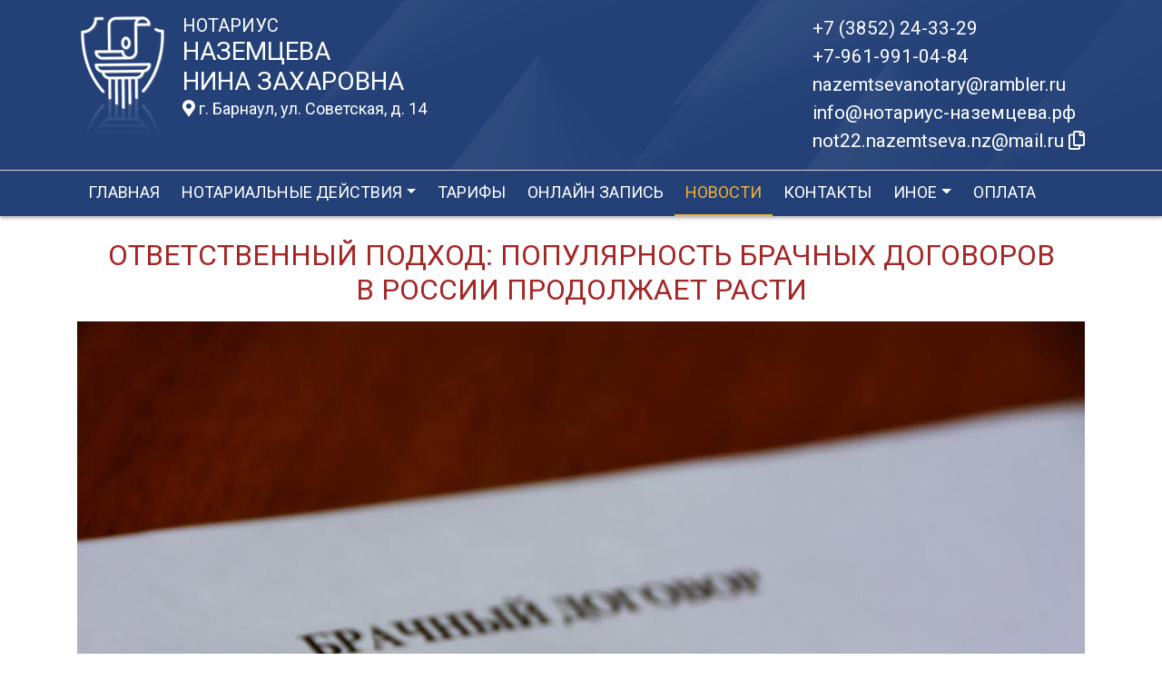

--- FILE ---
content_type: text/html; charset=UTF-8
request_url: https://xn----7sbbajraog8bedj3aqmu5d.xn--p1ai/news/view?id=60
body_size: 9763
content:
<!DOCTYPE html>
<html lang="ru-RU">
<head>
    <meta charset="UTF-8">
    <meta http-equiv="X-UA-Compatible" content="IE=edge">
    <meta name="viewport" content="width=device-width, initial-scale=1">
        <title>Ответственный подход: популярность брачных договоров в России продолжает расти | нотариус Наземцева Нина Захаровна</title>
    <meta name="apple-mobile-web-app-title" content="нотариус-наземцева.рф">
<meta name="application-name" content="нотариус-наземцева.рф">
<meta name="og:locale" property="ru_RU">
<meta name="og:type" property="website">
<meta name="og:description" property="Мы рады приветствовать Вас на официальном сайте нотариуса Наземцева Нина Захаровна!">
<meta name="og:url" property="https://xn----7sbbajraog8bedj3aqmu5d.xn--p1ai/news/view?id=60">
<meta name="og:site_name" property="нотариус-наземцева.рф">
<meta name="fb:admins" property="100001032886653">
<link href="https://plus.google.com/109288727053155742352">
<meta name="description" content="Мы рады приветствовать Вас на официальном сайте нотариуса Наземцева Нина Захаровна!">
<script type="application/ld+json">
{
    "@type": "Person",
    "@context": "http://schema.org",
    "name": "нотариус-наземцева.рф",
    "url": "https://xn----7sbbajraog8bedj3aqmu5d.xn--p1ai",
    "sameAs": []
}
</script>
<script type="application/ld+json">
{
    "@context": "http://schema.org",
    "@type": "WebSite",
    "url": "https://xn----7sbbajraog8bedj3aqmu5d.xn--p1ai",
    "name": "Наземцева Нина Захаровна"
}
</script>
<script type="application/ld+json">
{
    "@type": "Organization",
    "@context": "http://schema.org",
    "url": "https://xn----7sbbajraog8bedj3aqmu5d.xn--p1ai",
    "logo": "https://xn----7sbbajraog8bedj3aqmu5d.xn--p1ai/sites/xn----7sbbajraog8bedj3aqmu5d_xn--p1ai/logo/logo.png"
}
</script>
<link href="/sites/xn----7sbbajraog8bedj3aqmu5d_xn--p1ai/logo/favicon.png" rel="icon" sizes="192x192">
<link href="/sites/xn----7sbbajraog8bedj3aqmu5d_xn--p1ai/logo/favicon.png" rel="apple-touch-icon">
<link href="/sites/xn----7sbbajraog8bedj3aqmu5d_xn--p1ai/logo/favicon.png" rel="apple-touch-icon" sizes="76x76">
<link href="/sites/xn----7sbbajraog8bedj3aqmu5d_xn--p1ai/logo/favicon.png" rel="apple-touch-icon" sizes="120x120">
<link href="/sites/xn----7sbbajraog8bedj3aqmu5d_xn--p1ai/logo/favicon.png" rel="apple-touch-icon" sizes="128x128">
<link href="/sites/xn----7sbbajraog8bedj3aqmu5d_xn--p1ai/logo/favicon.png" rel="apple-touch-icon" sizes="152x152">
<link href="/sites/xn----7sbbajraog8bedj3aqmu5d_xn--p1ai/logo/favicon.png" rel="apple-touch-icon-precomposed" sizes="128x128">
<link href="/sites/xn----7sbbajraog8bedj3aqmu5d_xn--p1ai/logo/favicon.png" rel="apple-touch-startup-image">
<meta name="apple-mobile-web-app-capable" content="yes">
<meta name="apple-mobile-web-app-status-bar-style" content="black">
<meta name="msapplication-TileColor" content="#ffffff">
<meta name="msapplication-TileImage" content="/sites/xn----7sbbajraog8bedj3aqmu5d_xn--p1ai/logo/favicon.png">
<meta name="theme-color" content="#ffffff">
<link type="image/x-icon" href="/sites/xn----7sbbajraog8bedj3aqmu5d_xn--p1ai/logo/favicon.png" rel="shortcut icon">
<link href="/sites/xn----7sbbajraog8bedj3aqmu5d_xn--p1ai/logo/favicon.png" rel="image_src">
<meta name="og:image" content="/sites/xn----7sbbajraog8bedj3aqmu5d_xn--p1ai/logo/favicon.png">
<meta name="yandex-verification" content="637490ea542c5f36">
<noscript><div><img src='https://mc.yandex.ru/watch/66514537' style='position:absolute; left:-9999px;' alt='' /></div></noscript>
<meta name="csrf-param" content="_csrf-frontend">
<meta name="csrf-token" content="iU_pba49FSES9R8q0IlEco6ziaUQSM6mEWHyO3co7LTINZAa2EkgFiqSWRm0zRsW2N3R3HkOncdhEt9iInCW5g==">

<link href="/assets/fea654b0/source/jquery.fancybox.css" rel="stylesheet">
<link href="/assets/fea654b0/source/helpers/jquery.fancybox-buttons.css" rel="stylesheet">
<link href="/assets/fea654b0/source/helpers/jquery.fancybox-thumbs.css" rel="stylesheet">
<link href="/assets/32fa668b/css/all.min.css" rel="stylesheet">
<link href="/assets/1f29e76d/css/bootstrap.css" rel="stylesheet">
<link href="/assets/705d063/css/toast.css" rel="stylesheet">
<link href="https://fonts.googleapis.com/css?family=Roboto:300,400,500,700&amp;display=swap" rel="stylesheet">
<link href="/assets/fbd444f5/css/mainApp.css" rel="stylesheet">
<script>

   
   (function(m,e,t,r,i,k,a){
       m[i]=m[i]||function(){(m[i].a=m[i].a||[]).push(arguments)}; 
       
       m[i].l=1*new Date(); for (var j = 0; j < document.scripts.length; j++) {if (document.scripts[j].src === r) { return; }} k=e.createElement(t),a=e.getElementsByTagName(t)[0],k.async=1,k.src=r,a.parentNode.insertBefore(k,a)
   }) (window, document, "script", "https://mc.yandex.ru/metrika/tag.js", "ym"); 
   ym(66514537, "init", { clickmap:true, trackLinks:true, accurateTrackBounce:true, webvisor:true}); 

   

var bsVersion = 4;
            var flashMessage = function(title, type = 'success', obj = {}){
                var _obj = {title:title, type:type, delay:15000};
                
                _obj = Object.assign(_obj, obj)
                $.toast(_obj);
            }</script></head>


    <body class="bg-white" data-spy="scroll" data-offset="10" data-target="#globalNav">        

            
<header>
    <div class="headerBoxTop pt-3 pb-3">
        <div class="container">

            <div class="logoBox float-none float-md-left text-center text-md-left">
                <div class="logoBoxInner float-left d-none d-md-block pr-3">
                    <a href="/">
                                                    <img src="https://xn----7sbbajraog8bedj3aqmu5d.xn--p1ai/sites/xn----7sbbajraog8bedj3aqmu5d_xn--p1ai/logo/logo.png" alt="">                                            </a>

                </div>
                <div class="ib float-none float-md-left">
                    <a href="/">
                        <h5 class="mb-0 text-white font-weight-normal text-uppercase">Нотариус</h5>
                        <h3 class="mb-0 text-uppercase font-weight-normal text-white">Наземцева</h3>
                        <h3 class="mb-0 text-uppercase font-weight-normal text-white">Нина Захаровна</h3>
                    </a>
                    <a href="/#contacts" class="map-logo d-block d-sm-inline-block fs18 mt-1">
                        <i class="fas fa-map-marker-alt"></i> г. Барнаул, ул. Советская, д. 14                    </a>

                                    </div>

                <div class="clearfix"></div>
            </div>



            <div class="telephoneBox float-none float-md-right d-block text-center text-md-left">
                <ul class="nav flex-column">
                    <li class="nav-item"><a href="tel:+73852243329">+7 (3852) 24-33-29</a></li><li class="nav-item"><a href="tel:+79619910484">+7-961-991-04-84</a></li><li class="nav-item"><a href="tel:+">nazemtsevanotary@rambler.ru</a></li><li class="nav-item"><a href="tel:+">info@нотариус-наземцева.рф</a></li>

                    <li class="nav-item clipboard-js-init" title="Данный электронный адрес (электронная почта) не используется для официальной переписки" data-toggle="tooltip" data-placement="bottom" style="cursor: pointer;" data-clipboard-action="copy" data-clipboard-text="not22.nazemtseva.nz@mail.ru" data-clipboard-success="not22.nazemtseva.nz@mail.ru &lt;i class=&quot;far fa-copy&quot;&gt;&lt;/i&gt;">not22.nazemtseva.nz@mail.ru <i class="far fa-copy"></i></li>
                    
                </ul>
            </div>

            
            
            
            
            
            <div class="clearfix"></div>
        </div>
    </div>

    <div class="headerMenuBox">
        <div class="container">
            <div class="heaaderMenuBoxInner">

                <nav class="navbar navbar-expand-lg ">
                    <div class="navbar-header text-center w-100 pt-1 d-block d-lg-none">
                        <button class="navbar-toggler d-inline-block" type="button" data-toggle="collapse" data-target="#navbarNav" aria-controls="navbarNav" aria-expanded="false" aria-label="Toggle navigation">
                            <span class="navbar-toggler-icon"></span>
                        </button>
                    </div>
                    <div class="collapse navbar-collapse" id="navbarNav">

                        
<ul class="navbar-nav flex-wrap"><li class="nav-item"><a href="/" class="nav-link">Главная</a></li>
<li class="nav-item dropdown"><a href="/notarial-actions/index" class="nav-link dropdown-toggle" data-toggle="dropdown">Нотариальные действия</a>
<div class='dropdown-menu'>
<a href="/notarial-actions/view?id=1" class="nav-link">Наследство</a>
<a href="/notarial-actions/view?id=2" class="nav-link">Завещания</a>
<a href="/notarial-actions/view?id=3" class="nav-link">Уведомления о залоге движимого имущества</a>
<a href="/notarial-actions/view?id=4" class="nav-link">Депозит нотариуса</a>
<a href="/notarial-actions/view?id=5" class="nav-link">Перевод документа в электронный вид и обратно</a>
<a href="/notarial-actions/view?id=6" class="nav-link">Переводы</a>
<a href="/notarial-actions/view?id=7" class="nav-link">Удостоверение фактов</a>
<a href="/notarial-actions/view?id=8" class="nav-link">Списки участников ооо</a>
<a href="/notarial-actions/view?id=9" class="nav-link">Вексели и чеки</a>
<a href="/notarial-actions/view?id=10" class="nav-link">Доверенности и согласия</a>
<a href="/notarial-actions/view?id=11" class="nav-link">Брачно-семейные отношения</a>
<a href="/notarial-actions/view?id=12" class="nav-link">Корпоративные правоотношения</a>
<a href="/notarial-actions/view?id=13" class="nav-link">Копии, подлинность подписи</a>
<a href="/notarial-actions/view?id=14" class="nav-link">Прочие договоры</a>
<a href="/notarial-actions/view?id=15" class="nav-link">Удостоверение медиативных соглашений</a>
<a href="/notarial-actions/view?id=16" class="nav-link">Иное</a>
</div>
</li>
<li class="nav-item"><a href="/tariff/index" class="nav-link">Тарифы</a></li>
<li class="nav-item"><a href="/online" class="nav-link">Онлайн запись</a></li>
<li class="nav-item active"><a href="/news" class="nav-link">Новости</a></li>
<li class="nav-item"><a href="/contact" class="nav-link">Контакты</a></li>
<li class="nav-item dropdown"><a href="/other" class="nav-link dropdown-toggle" data-toggle="dropdown">Иное</a>
<div class='dropdown-menu'>
<a href="/contact/team" class="nav-link">Сотрудники</a>
<a href="/other/translator" class="nav-link">ПЕРЕВОДЧИКИ</a>
<a href="/other/free-ur" class="nav-link">Бесплатная юридическая помощь</a>
</div>
</li>
<li class="nav-item"><a href="/site/bank-request" class="nav-link">Оплата</a></li></ul>
                    </div>
                </nav>
            </div>
        </div>
    </div>
</header>

            
<div class="container">


    
<div class="d-flex align-items-center pb-3 pt-4">
    <div class="holder flex-fill"></div>
    <h2 class="pl-3 pr-3 text-uppercase font-weight-normal m-0 text-center siteColorFont">Ответственный подход: популярность брачных договоров в России продолжает расти</h2>    <div class="holder flex-fill"></div>

</div>
            <div class="imageBox pb-4">
            <a href="https://xn----7sbbajraog8bedj3aqmu5d.xn--p1ai/uploads/news/2019/6e95b168eb924bb08870373166e01481.jpeg" rel="fancybox" class="text-center w-100 d-inline-block">
                <img class="img-fluid lazyload" data-src="https://xn----7sbbajraog8bedj3aqmu5d.xn--p1ai/uploads/news/2019/6e95b168eb924bb08870373166e01481.jpeg">            </a>
        </div>
    
    <div class="content">

        <p>Каждый год в России почти 100 тысяч пар заключают брачные договоры — такова тенденция последних двух лет. Только за десять месяцев 2019 года нотариусы удостоверили 92 900 таких документов, что в три раза превышает показатели пятилетней давности. Вполне вероятно, что по итогам декабря число предусмотрительных граждан превысит отметку прошлого года — 110 тысяч заявителей, обратившихся к нотариусу за оформлением брачного контракта. </p>&#13;
&#13;
<p>По географическому признаку регионами-лидерами по числу заключенных брачных соглашений являются Москва и Санкт-Петербург (свыше 20% от общего числа),Московская область, Краснодарский край и Татарстан. А вот жители самого западного субъекта РФ Калининградской области пока не спешат к нотариусам за такого рода соглашениями. Еще не успели по достоинству оценить преимущества давно востребованных в западной Европе и набирающих популярность в России брачных договоров также в Крыму, Карачаево-Черкессии, Ингушетии.</p>&#13;
&#13;
<p>Как правило, негатив в отношении брачного договора основывается на заблуждении о нем как о верном признаке запланированного в ближайшем будущем развода. Якобы, если один из супругов предлагает партнеру оформить такую бумагу, то ни о какой любви и семейных ценностях не может быть и речи, союз этих людей обречен. При этом юридическая суть брачного договора говорит как раз об обратном. </p>&#13;
&#13;
<p>Брачный договор позволяет не только указать, как будет распределено имущество супругов в случае развода, но и урегулировать целый ряд других существенных моментов. Например, вопрос ответственности по долгам. Многие забывают, что режим совместной собственности супругов, закрепленный законом при отсутствии брачного контракта, делает общим не только все нажитое имущество, но и любые долговые обязательства. Так, если муж берет кредиты под развитие бизнеса, то в случае проблем с их погашением банк имеет полное право обратить взыскание на квартиру, где проживает вся семья заемщика, или, к примеру, потребовать изъятия автомобиля супруги. </p>&#13;
&#13;
<p>Исключить возможность возникновения такой ситуации можно, своевременно оформив у нотариуса брачный договор и прописав в нем пункт о личной ответственности супруга за долги, связанные с его предпринимательской деятельностью. При этом важно, чтобы муж-заемщик не забыл уведомить своего кредитора о существовании брачного договора и содержащихся в нем условиях в отношении долговых обязательств. По наблюдениям нотариусов, сегодня все больше представителей малого и среднего бизнеса приходят за удостоверением брачных соглашений со своими вторыми половинами с целью защитить семью от рабочих неурядиц. </p>&#13;
&#13;
<p>Другая распространенная ситуация, когда брачный договор служит исключительно на пользу семье и семейному капиталу, — проблема с одобрением ипотеки. Допустим, пара задумалась об улучшении жилищных условий и имеет все возможности для исправной выплаты ипотечного кредита. При этом жена уже много лет работает в крупной международной компании и получает фиксированную «белую» зарплату, что делает ее в глазах банка благонадежным заемщиком. А вот муж занимается фрилансом и, как следствие, не имеет подтвержденный стабильный ежемесячный доход. Для банка — это веский повод отказать в ипотечном кредите такой семье. </p>&#13;
&#13;
<p>Решить проблему опять же можно через заключение брачного договора. В тексте соглашения прописывается, что заемщиком по кредиту будет выступать только супруг с более надежной для банка финансовой репутацией. На практике банки не только охотнее одобряют ипотеку в этом случае, но и нередко предлагают более выгодные условия по кредиту. </p>&#13;
&#13;
<p>«Данные статистики говорят о том, что россияне стали более ответственно подходить к вопросам создания семьи, помня не только об эмоциональной составляющей, но и о законных правах и обязанностях супругов. Если раньше брачный договор воспринимался как верный признак брака по расчету, то сегодня все большее число граждан видят в нем эффективный инструмент, способный помочь в решении имущественных вопросов в семье и предотвратить многие споры», — считает президент Федеральной нотариальной палаты Константин Корсик. </p>&#13;
&#13;
<p>Если пара заключает брачный договор до официального оформления отношений, то он вступит в законную силу сразу после регистрации брака в органах ЗАГС. Интересно, что преимущества брачного договора сегодня очевидны не только для более защищенной от стереотипов молодежи, но и для пар со стажем. В ситуации, когда стороны соглашения уже в браке, документ начинает работать с момента его удостоверения у нотариуса. Также важно помнить, что в России брачный договор регулируется статьями Гражданского и Семейного Кодекса РФ и не может содержать условий, касающихся личных прав и обязанностей супругов. </p>&#13;
&#13;
<p>Обязательное нотариальное удостоверение брачного договора гарантирует его законность и равную защиту прав обоих супругов. Удостоверяя документ, нотариус не только разъяснит сторонам суть сделки, проверит соответствие их реальных намерений прописанным в договоре пунктам, но и проследит за тем, чтобы условия соглашения в том числе не были кабальными для одной из сторон. Если дело все-таки дошло до развода, то заранее заключенный брачный договор позволяет супругам сэкономить значительную сумму и время при последующем обращении в судебные органы. </p>&#13;
&#13;
<p>Бывают случаи, когда один из бывших партнеров внезапно отказывается исполнять прописанные в брачном договоре условия и пытается оспорить документ в суде. Однако здесь важно отдавать себе отчет в том, что сделать это не так-то просто. По закону, являясь нотариальным документом, брачный договор наделен повышенной доказательственной силой. </p>&#13;
&#13;
<p>Кстати, в ближайшее время шансов оспорить брачный договор в одностороннем порядке может стать еще меньше. На рассмотрении Госдумы находится законопроект, в рамках которого предлагается ограничить возможность широкого толкования признания брачного договора недействительным. Норма призвана исключить ситуации, когда документ оспаривается на основе довольно неоднозначного с юридической точки зрения аргумента — «условия контракта поставили супруга в крайне неблагоприятное положение». По мнению автора инициативы, главы Комитета Госдумы по госстроительству и законодательству Павла Крашенинникова предлагаемые поправки позволят повысить правовую определённость в отношениях бывших супругов, а также обеспечить действие принципа «договоры должны соблюдаться».</p><p>Источник: https://22.notariat.ru/ru-ru/news/otvetstvennyj-podhod-populyarnost-brachnyh-dogovorov-v-rossii-prodolzhaet-rasti</p>


    </div>

</div>

            

<footer class="bg-blue text-white pt-3 pl-md-3 pl-0 d-print-none">
    <div class="container-fluid pl-md-5 pl-3">
        <div class="row">
            <div class="col-12 col-md-4 aboutBox ">
                <h5 class="font-weight-normal">Нотариус Наземцева Нина Захаровна</h5>

                <div class="line pb-3">
                    <span class="left-line"></span>
                    <span class="right-line"></span>
                </div>

                <div>
                    <p>Алтайский край</p>
<p>Наземцева Нина Захаровна - &nbsp;нотариус Барнаульского нотариального округа</p>
<p>Регистрационный номер нотариуса в реестре нотариусов и лиц, сдавших квалификационный экзамен: 22/22-н/22</p>
<p>Приказ Управления Юстиции Алтайского края "О назначении Наземцевой Н.З. на должность нотариуса, занимающегося частной практикой" № 17-П от 14 февраля 1995 года</p>
<p><span class="wmi-callto">Адрес: 656002, Алтайский край, город Барнаул, улица Советская, дом 14</span></p>
<p>ИНН 222400034817</p>
<p><span style="color: #ffffff;"><a style="color: #ffffff;" href="mailto:not22.nazemtseva.nz@mail.ru">not22.nazemtseva.nz@mail.ru</a></span></p>
<p><span style="color: #ffffff;"><a style="color: #ffffff;" href="mailto:info@нотариус-наземцева.рф">info@нотариус-наземцева.рф</a></span></p>
<p><span style="color: #ffffff;"><a style="color: #ffffff;" href="mailto:nazemtsevanotary@rambler.ru">nazemtsevanotary@rambler.ru</a></span></p>                </div>

                <div class="mt-2">
                    <a href="/policy" class="text-white">Политика нотариуса в отношении обработки персональных данных</a>

                </div>

                <div class="mt-2">
                    <a href="/callback/personal-data" class="text-white">Обработка и хранение персональных данных на сайте "нотариус-наземцева.рф"</a>
                </div>
            </div>

            <div class="col-12 col-md-4">

                <h5 class='font-weight-normal'>Алтайская краевая нотариальная палата</h5><div class='line pb-3'>
                    <span class='left-line''></span>
                    <span class='right-line'></span>
                </div><div class='social-icon-footer'><a href="https://22.notariat.ru"><img class="mr-3" src="/images/footer/alt-palata.png" alt="" style="width:100px"></a><a href='https://vk.com/club109395417' target='_blank'><i class="fab fa-vk"></i></a></div>

            </div>

            <div class="col-12 col-md-4 linkBox text-white">
                <h5 class="font-weight-normal">Полезные ссылки</h5>

                <div class="line pb-3">
                    <span class="left-line"></span>
                    <span class="right-line"></span>
                </div>

                <a href="https://notariat.ru" target="_blank">
                    <img src="/images/footer/logo-fnp.png" alt="">Федеральная нотариальная палата
                </a>

                <a href="https://minjust.gov.ru/" target="_blank">
                    <img src="/images/footer/ministry_of_justice.png" alt="">Управление Министерства юстиции
                </a>

                

                <a href="/other/reestry" target="_blank">
                    <img src="/images/footer/public_reestr.png" alt="">Публичные реестры и сервисы
                </a>
            </div>
        </div>
    </div>

    <div class="container-fluid">
        <div class="w-100 text-right">
            <small><a href="https://сайт-нотариуса.рф/" class="text-white" target="_blank">Работает на платформе "Сайт-нотариуса.рф"</a></small>
        </div>
    </div>
</footer>


        <script src="/js/i18n.js?v=3403315248"></script>
<script src="/assets/e5dff028/jquery.js"></script>
<script src="/assets/7b915ac6/lazysizes.min.js"></script>
<script src="/assets/fea654b0/source/jquery.fancybox.pack.js"></script>
<script src="/assets/a70ebf60/jquery.mousewheel.min.js"></script>
<script src="/assets/fea654b0/source/helpers/jquery.fancybox-buttons.js"></script>
<script src="/assets/fea654b0/source/helpers/jquery.fancybox-media.js"></script>
<script src="/assets/fea654b0/source/helpers/jquery.fancybox-thumbs.js"></script>
<script src="/assets/25815840/yii.js"></script>
<script src="/assets/1f29e76d/js/bootstrap.bundle.js"></script>
<script src="/assets/705d063/js/toast.js"></script>
<script src="https://cdn.jsdelivr.net/npm/bs-custom-file-input/dist/bs-custom-file-input.min.js"></script>
<script src="/assets/4d55adf9/clipboard.min.js"></script>
<script src="/assets/fbd444f5/js/mainApp.js"></script>
<script>;(function () {
  if (!('yii' in window)) {
    window.yii = {};
  }
  if (!('t' in window.yii)) {
    if (!document.documentElement.lang) {
      throw new Error(
        'You must specify the "lang" attribute for the <html> element'
      );
    }
    yii.t = function (category, message, params, language) {
      language = language || document.documentElement.lang;
      var translatedMessage;
      if (
        language === "en-us" ||
        !YII_I18N_JS ||
        !YII_I18N_JS[language] ||
        !YII_I18N_JS[language][category] ||
        !YII_I18N_JS[language][category][message]
      ) {
        translatedMessage = message;
      } else {
        translatedMessage = YII_I18N_JS[language][category][message];
      }
      if (params) {
        Object.keys(params).map(function (key) {
          var escapedParam =
            // https://stackoverflow.com/a/6969486/4223982
            key.replace(/[\-\[\]\/\{\}\(\)\*\+\?\.\\^$\|]/g, '\$&');
          var regExp = new RegExp('\\{' + escapedParam + '\\}', 'g');
          translatedMessage = translatedMessage.replace(regExp, params[key]);
        });
      }
      return translatedMessage;
    };
  }
})();</script>
<script>jQuery(function ($) {
jQuery('a[rel=fancybox]').fancybox({"maxWidth":"90%","maxHeight":"90%","playSpeed":7000,"padding":0,"fitToView":false,"width":"70%","height":"70%","autoSize":false,"closeClick":false,"openEffect":"elastic","closeEffect":"elastic","prevEffect":"elastic","nextEffect":"elastic","closeBtn":false,"openOpacity":true,"helpers":{"title":{"type":"float"},"buttons":[],"thumbs":{"width":68,"height":50},"overlay":{"css":{"background":"rgba(0, 0, 0, 0.8)"}}}});
bsCustomFileInput.init()

		var clipboard = new Clipboard('.clipboard-js-init');
		clipboard.on('success', function(e) {
            if(typeof e.trigger.dataset.clipboardSuccess !== 'undefined') {
              var reset = e.trigger.innerHTML;
              setTimeout(function(){e.trigger.innerHTML = reset;}, 5000);
              e.trigger.innerHTML = e.trigger.dataset.clipboardSuccess;
            }
            
            flashMessage('E-mail скопирован в буфер обмен', 'success', {delay:5000});
		});
		clipboard.on('error', function(e) {
			e.trigger.innerHtml = e.trigger.dataset.clipboardText;
		});
		
});</script>

    </body></html>


--- FILE ---
content_type: text/css
request_url: https://xn----7sbbajraog8bedj3aqmu5d.xn--p1ai/assets/fbd444f5/css/mainApp.css
body_size: 5550
content:
:root{
    --site-color:#a42625;
    --site-color2:#234177;
    --site-color2-50:rgba(35, 65, 119, 0.5);
    --site-color2-75:rgba(35, 65, 119, 0.75);
    --site-color-hover:#f6af31;
    --color-gray:#f0f0f0;
}

@-webkit-keyframes hoverWave {
    0% {
        box-shadow:0 8px 10px rgba(7,206,112,0.3),0 0 0 0 rgba(7,206,112,0.2),0 0 0 0 rgba(7,206,112,0.2)
    }
    40% {
        box-shadow:0 8px 10px rgba(7,206,112,0.3),0 0 0 15px rgba(7,206,112,0.2),0 0 0 0 rgba(7,206,112,0.2)
    }
    80% {
        box-shadow:0 8px 10px rgba(7,206,112,0.3),0 0 0 30px rgba(7,206,112,0),0 0 0 26.7px rgba(7,206,112,0.067)
    }
    100% {
        box-shadow:0 8px 10px rgba(7,206,112,0.3),0 0 0 30px rgba(7,206,112,0),0 0 0 40px rgba(7,206,112,0.0)
    }
}
@keyframes hoverWave {
     0% {
         box-shadow:0 8px 10px rgba(7,206,112,0.3),0 0 0 0 rgba(7,206,112,0.2),0 0 0 0 rgba(7,206,112,0.2)
     }
     40% {
         box-shadow:0 8px 10px rgba(7,206,112,0.3),0 0 0 15px rgba(7,206,112,0.2),0 0 0 0 rgba(7,206,112,0.2)
     }
     80% {
         box-shadow:0 8px 10px rgba(7,206,112,0.3),0 0 0 30px rgba(7,206,112,0),0 0 0 26.7px rgba(7,206,112,0.067)
     }
     100% {
         box-shadow:0 8px 10px rgba(7,206,112,0.3),0 0 0 30px rgba(7,206,112,0),0 0 0 40px rgba(7,206,112,0.0)
     }
 }
@keyframes shake {
    0% {
        transform: rotateZ(0deg);
        -ms-transform: rotateZ(0deg);
        -webkit-transform: rotateZ(0deg);
    }
    10% {
        transform: rotateZ(-30deg);
        -ms-transform: rotateZ(-30deg);
        -webkit-transform: rotateZ(-30deg);
    }
    20% {
        transform: rotateZ(15deg);
        -ms-transform: rotateZ(15deg);
        -webkit-transform: rotateZ(15deg);
    }
    30% {
        transform: rotateZ(-10deg);
        -ms-transform: rotateZ(-10deg);
        -webkit-transform: rotateZ(-10deg);
    }
    40% {
        transform: rotateZ(7.5deg);
        -ms-transform: rotateZ(7.5deg);
        -webkit-transform: rotateZ(7.5deg);
    }
    50% {
        transform: rotateZ(-6deg);
        -ms-transform: rotateZ(-6deg);
        -webkit-transform: rotateZ(-6deg);
    }
    60% {
        transform: rotateZ(5deg);
        -ms-transform: rotateZ(5deg);
        -webkit-transform: rotateZ(5deg);
    }
    70% {
        transform: rotateZ(-4.28571deg);
        -ms-transform: rotateZ(-4.28571deg);
        -webkit-transform: rotateZ(-4.28571deg);
    }
    80% {
        transform: rotateZ(3.75deg);
        -ms-transform: rotateZ(3.75deg);
        -webkit-transform: rotateZ(3.75deg);
    }
    90% {
        transform: rotateZ(-3.33333deg);
        -ms-transform: rotateZ(-3.33333deg);
        -webkit-transform: rotateZ(-3.33333deg);
    }
    100% {
        transform: rotateZ(0deg);
        -ms-transform: rotateZ(0deg);
        -webkit-transform: rotateZ(0deg);
    }
}
@-webkit-keyframes shake {
    0% {
        transform: rotateZ(0deg);
        -ms-transform: rotateZ(0deg);
        -webkit-transform: rotateZ(0deg);
    }
    10% {
        transform: rotateZ(-30deg);
        -ms-transform: rotateZ(-30deg);
        -webkit-transform: rotateZ(-30deg);
    }
    20% {
        transform: rotateZ(15deg);
        -ms-transform: rotateZ(15deg);
        -webkit-transform: rotateZ(15deg);
    }
    30% {
        transform: rotateZ(-10deg);
        -ms-transform: rotateZ(-10deg);
        -webkit-transform: rotateZ(-10deg);
    }
    40% {
        transform: rotateZ(7.5deg);
        -ms-transform: rotateZ(7.5deg);
        -webkit-transform: rotateZ(7.5deg);
    }
    50% {
        transform: rotateZ(-6deg);
        -ms-transform: rotateZ(-6deg);
        -webkit-transform: rotateZ(-6deg);
    }
    60% {
        transform: rotateZ(5deg);
        -ms-transform: rotateZ(5deg);
        -webkit-transform: rotateZ(5deg);
    }
    70% {
        transform: rotateZ(-4.28571deg);
        -ms-transform: rotateZ(-4.28571deg);
        -webkit-transform: rotateZ(-4.28571deg);
    }
    80% {
        transform: rotateZ(3.75deg);
        -ms-transform: rotateZ(3.75deg);
        -webkit-transform: rotateZ(3.75deg);
    }
    90% {
        transform: rotateZ(-3.33333deg);
        -ms-transform: rotateZ(-3.33333deg);
        -webkit-transform: rotateZ(-3.33333deg);
    }
    100% {
        transform: rotateZ(0deg);
        -ms-transform: rotateZ(0deg);
        -webkit-transform: rotateZ(0deg);
    }
}



p{margin-bottom:0.25rem;}

html{font-size:16px;}
hr{border-top-color:var(--site-color);}
.focus-outline-disable:focus{outline:0px;}
.hover-color:hover{color:var(--site-color-hover);}
.closeAdvert:focus{outline:none;}
.siteColorFont{color:var(--site-color);}
.fs18{font-size:18px;line-height:20px;}
.lh1{line-height:1;}
.b-0{bottom:0px;}
.t-0{top:0px;}
.h-100px{height:100px}
.h-200px{height:200px}
.z-index-100{z-index:100;}
.alert-warning{background-color:var(--color-gray);border-color:var(--color-gray);box-shadow:0 0.125rem 0.2rem rgba(0, 0, 0, 0.3);border-radius:5px;}


.social-icon > a > i{background:#ffffff;font-size:18px;color:var(--site-color2);height:30px;width:30px;line-height:32px;font-weight:500;border-radius:3px 3px 3px 3px;margin-right:5px;box-shadow:0 0.105rem 0.15rem rgba(0, 0, 0, 0.33) !important;text-align:center;margin-top:5px;}
.social-icon > a > i:hover{background:var(--site-color-hover);}
.social-icon > a > i{box-shadow:none;text-shadow:none;}
.social-icon-footer {display:table;}
.social-icon-footer > a {vertical-align:middle;display:table-cell;}
.social-icon-footer > a > i{font-size:40px;color:#fff;font-weight:500;margin-right:10px;text-align:center;}
.social-icon-footer > a > i:hover{color:var(--site-color-hover);}
.social-icon-footer > a > i{box-shadow:none;text-shadow:none;}

.bg-opt-cover{background-size: cover;}
.border-bottom-black{border-bottom: 1px solid #000 !important;}
.flex-basis700{flex-basis:700px;}
.alert.alert-primary{background-color: var(--site-color2);color:#FFF;}
.select2-container--krajee-bs4 .select2-results__option--highlighted[aria-selected] {background-color:var(--site-color2) !important;color:#fff !important;}
.select2-container--krajee-bs4 .select2-results__option[aria-selected] {background-color:#f8f8f8;}
*{font-family: 'Roboto', sans-serif;}
*:focus, *:target, *:active{outline:0px;}
.btn {border-radius:0.15rem;}
.btn:focus{box-shadow:none;}
.btn-big-nt{padding:18px 25px;background:var(--site-color);border:0px;color:#FFF;font-size:20px;text-transform:uppercase;line-height:1.3;box-shadow:0 0.125rem 0.2rem rgba(0, 0, 0, 0.3);}
.btn-wa{padding:6px 15px;background-color:var(--site-color);border:0px;color:#fff !important;line-height:1.3;margin-top:5px;box-shadow:0 0.125rem 0.2rem rgba(0, 0, 0, 0.3);}
.btn-wa:hover{}
.btn-telegram{background-color:#29a9eb;}
.btn-nt{padding:10px 25px;background:var(--site-color);border:0px;border-radius: 0px;color:#FFF;font-size:20px;text-transform: uppercase;line-height:1.3;}
.btn-big-nt:hover, .btn-nt:hover{color:var(--site-color-hover);}

.btn-set-online-record{padding:18px 25px;background:#3c9a2c;border:0px;color:#FFF;font-size:20px;text-transform: uppercase;line-height:1.3;transition:300ms;}
.btn-set-online-record:before{content: "\f00c";font-weight:900;font-family: "Font Awesome 5 Free";padding-right:10px;}
.btn-set-online-record:hover{color:#FFF;-webkit-box-shadow:0px 0px 15px 0px rgba(60,154,44,1);-moz-box-shadow:0px 0px 25px 0px rgba(60,154,44,1);box-shadow:0px 0px 25px 0px rgba(60,154,44,1);}

.btn-more{padding:14px 20px;background:var(--site-color2);border:1px solid var(--site-color2);border-radius:3px;color:#FFF;font-size:20px;text-transform:uppercase;line-height:1.3;}
.btn-more:hover{color:var(--site-color-hover);border:1px solid var(--site-color-hover);}

.bg-blue{background-color:var(--site-color2);}
.bg-blue-50{background-color:var(--site-color2-50);}
.bg-blue-75{background-color:var(--site-color2-75);}
.bg-gray{background-color:var(--color-gray);}

.custom-file-label::after{content:"Выбрать"}

/**----GLOBAL SETTINGS END-------*/

.slick-list:focus, .slick-track:focus, .slick-slider:focus, .slick-slide:focus{outline:0px;}

/*ОСНОВА*/
/*ОСНОВА*/ header{background-color:var(--site-color2);color:#FFF;background:url(../images/arrow_header_fon.png) var(--site-color2) no-repeat calc(50% + 560px) 0px;box-shadow: 0 0.125rem 0.25rem rgba(0, 0, 0, 0.33) !important;}
/*ОСНОВА*/ .headerBoxTop{background:url(../images/arrow_header_fon.png) no-repeat top right;}

/* happy new year */
.new_year .bg-blue{background:url(/images/happy-new2.png) var(--site-color2) no-repeat calc(50% + -25px) 0px;}
.new_year header{text-shadow:1px 1px 5px #000;background-color:var(--site-color2);color:#FFF;background:url(/images/happy-new.png) var(--site-color2) no-repeat calc(50% + -25px) 0px;box-shadow: 0 0.125rem 0.25rem rgba(0, 0, 0, 0.33) !important;}
/* happy new year */

/* 8 марта*/
.marta8 header{background-color:var(--site-color2);color:#FFF;background:url(../images/arrow_header_fon.png) var(--site-color2) no-repeat calc(50% + 560px) 0px;box-shadow: 0 0.125rem 0.25rem rgba(0, 0, 0, 0.33) !important;}
.marta8 .headerBoxTop{background:url(../images/arrow_header_fon.png) no-repeat top right, url(../images/flowers_left.png) no-repeat -139px 26px, url(../images/flowers_right.png) no-repeat calc(100% - -160px) 26px;}
/* 8 марта*/


/* 9 мая */
.may9 header{background-color:var(--site-color2);color:#FFF;background:url(../images/arrow_header_fon.png) var(--site-color2) no-repeat calc(50% + 560px) 0px;box-shadow: 0 0.125rem 0.25rem rgba(0, 0, 0, 0.33) !important;}
.may9 .headerBoxTop{background:url(../images/arrow_header_fon.png) no-repeat top right, url(../images/may/1-may-left.png) no-repeat -139px 0px, url(../images/may/1-may-right.png) no-repeat calc(100% - -160px) 0px;}
/* 9 мая */


/* 9 мая победа */
.may_winner header{background:url(../images/may_winner/siteFon.jpg) no-repeat; background-position: top center;}
.may_winner .headerMenuBox{background:transparent;}
/* 9 мая победа */

/* 1 июня */
.unie_day .headerBoxTop{background:url(../images/uneday/left.png) no-repeat -197px 10px, url(../images/uneday/right.png) no-repeat calc(100% - -206px) 10px;}
.unie_day .uniedayHeaderBlock{width:300px;}
/* 1 июня */


/* 1 сентября */
.septemberOne .headerBoxTop{background:url(../images/september/september_left.png) no-repeat -3px 0px, url(../images/september/september_right.png) no-repeat calc(100% - -0px) 0px;}
.septemberOne .septemberHeaderBlock{width:300px;}
/* 1 сентября */





.headerBoxTop a{color:#FFF;}


.headerBoxTop a{color:#FFF;}
.headerBoxTop a:hover, .headerBoxTop a:focus, .headerBoxTop a:target{text-decoration:none;outline: none;color:var(--site-color-hover);}

.headerMenuBox{border-bottom:none;position:relative;min-height:50px;/*ОСНОВА*/ border-top:1px solid #cfcfcf;background-color:var(--site-color2)}
.headerMenuBox.fixed{position:fixed;width:100%;top:0%;z-index:500;background-color:var(--site-color2)}

.headerBoxTop .telephoneBox{min-width:300px;}
.headerBoxTop .telephoneBox .nav-item{font-size:1.3rem;}
.heaaderMenuBoxInner .navbar{padding:0px;}
.heaaderMenuBoxInner ul > li{background-image: none;padding: 12px 4px;border-bottom: 2px solid rgba(244, 238, 226, 0);position:relative;}
.heaaderMenuBoxInner li a{font-size:18px;color:#fff;min-height:24px;line-height:24px;text-decoration:none;text-transform: uppercase;padding:0px;white-space:nowrap;/*Happy NEW YEAR text-shadow:1px 1px 5px #000;*/}
.heaaderMenuBoxInner li:hover, .heaaderMenuBoxInner li.active{background:none;border-bottom:2px solid var(--site-color-hover)}
.heaaderMenuBoxInner ul > li:hover > a, .heaaderMenuBoxInner ul > li.active > a{color:var(--site-color-hover);font-size:18px;}


.heaaderMenuBoxInner .dropdown-menu{box-shadow: 3px 3px 5px rgba(0,0,0,0.3);-moz-box-shadow: 3px 3px 5px rgba(0,0,0,0.3);-webkit-box-shadow: 3px 3px 5px rgba(0,0,0,0.3);background: #efefef;padding:0px;width:100%;border-radius: 0px;}
.heaaderMenuBoxInner .dropdown-menu a{text-shadow:0px 0px 0px #0000;color:#242424;padding:8px 8px;-webki.heaaderMenuBoxInner ul > lit-transition: background-color 500ms;-moz-transition: background-color 500ms;-o-transition: background-color 500ms;transition: background-color 500ms;white-space: normal}
.heaaderMenuBoxInner .dropdown-menu a:hover{color:var(--site-color-hover);background-color:#234177;}
.heaaderMenuBoxInner .dropdown:hover > .dropdown-menu {display: block;}
.dropdown > .dropdown-toggle:active { /*Without this, clicking will make it sticky*/pointer-events: none;}

.heaaderMenuBoxInner .navbar .navbar-toggler{color: rgba(255,255,255,1);border-color: rgba(255,255,255,1);}
.heaaderMenuBoxInner .navbar .navbar-toggler-icon{background-image: url("data:image/svg+xml,<svg xmlns='http://www.w3.org/2000/svg' width='30' height='30' viewBox='0 0 30 30'><path stroke='rgba(255, 255, 255, 1)' stroke-linecap='round' stroke-miterlimit='10' stroke-width='2' d='M4 7h22M4 15h22M4 23h22'/></svg>");}


.holder{height: 1px;border-top: 1px solid #a42625;display: block;position: relative;top: 1px;}
.bg-blue .holder{border-color:#FFF;}


.newsBox .smallItemBox a:hover, .videoBox .smallItemBox a:hover{border:4px solid var(--site-color-hover);z-index:100;}

footer{margin-top:15px;box-shadow:0 -0.125rem 0.25rem rgba(0, 0, 0, 0.33) !important;}
footer .aboutBox p{font-size:14px;margin:0px;}
footer .line .left-line{float: left;width: 20%;height: 2px;background: var(--site-color);}
footer .line .right-line{float: left;width: 80%;height: 1px;background: var(--color-gray);margin-top: 1px;}
footer .linkBox img{width:55px;margin-left:10px;margin-right:10px;}
footer .linkBox a{color:#FFF;display:inline-block;width:100%;margin-bottom:15px;}
footer .linkBox a:hover{text-decoration: none;color:var(--site-color-hover)}

.globalNav{width:50px;height:100%;margin-left:25px;}
.globalNav ul li{margin-top:10px;}
.globalNav ul li:first-child{margin-top:0px;}
.globalNav ul li a{display: block;width: 20px;height: 20px;text-indent: -9999px;background: #ccc;-webkit-border-radius: 50px;-moz-border-radius: 50px;border-radius: 50px;box-shadow: inset 0 2px 3px rgba(0,0,0,.2);-webkit-box-shadow: inset 0 2px 3px rgba(0,0,0,.2);-moz-box-shadow: inset 0 2px 3px rgba(0,0,0,.2);}
.globalNav ul li a.active, .globalNav ul li a:hover {background: var(--site-color);}

.tooltip-inner{background-color:var(--site-color);}
.bs-tooltip-right .arrow:before{border-right-color: var(--site-color);}

.bs-tooltip-bottom .tooltip-inner{background-color:#000;}

/** SLICK SLIDER */
.slick-slider .slick-prev, .slick-slider .slick-next{width:50px;height:50px;}
.slick-slider .slick-prev i, .slick-slider .slick-next i{font-size:50px;color:#565656;opacity: .75;}
.slick-slider .slick-prev:hover i, .slick-slider .slick-next:hover  i{opacity: 1;}
.slick-slider .slick-prev:before, .slick-slider .slick-next:before{content:none;}
.slick-slider .slick-prev{left:-60px;}
.slick-slider .slick-next{right:-60px;}
.slick-slider .slick-dots li{margin:0px;}
.slick-slider .slick-dots li button:before{font-size:15px;}

.slick-slider.slickSliderOneItem .slick-prev{left:30px;}
.slick-slider.slickSliderOneItem .slick-next{right:30px;}

.slickSliderBig.slick-slider .slick-prev i, .slickSliderBig.slick-slider .slick-next i{font-size:110px;color:#FFF;}
.slickSliderBig .slick-dots li{margin-left:5px;}
.slickSliderBig .slick-dots li.slick-active button:before{color:#FFF;}
.slickSliderBig .slick-dots li button:before{color:#FFF;font-size:20px;}

.slickSliderFullWidth.slick-slider .slick-prev{left:70px;z-index:100;}
.slickSliderFullWidth.slick-slider .slick-next{right:70px;z-index:100;}
.slickSliderFullWidth.slick-slider .slick-dots{bottom:40px;}


.slickSliderYellow.slick-slider .slick-prev i, .slickSliderYellow.slick-slider .slick-next i{color:#f6af31;}
.slickSliderFullWidth.slick-slider .slick-dots li.slick-active button:before{color:#f6af31;}
.slickSliderFullWidth.slick-slider .slick-dots li button:before{color:#FFF;opacity:1;}

.aboutUsSlider .aboutUsSlider-item{position:relative;}
.aboutUsSlider .aboutUsSlider-item:hover .select-box-options{opacity:1;}
.aboutUsSlider .aboutUsSlider-item .image-box{position:relative;}
.aboutUsSlider .aboutUsSlider-item .select-box-options{position:absolute;width:100%;height:100%;top:0%;left:0%;background: rgba(0,0,0,0.7);-webkit-transition: 300ms;-moz-transition: 300ms;-o-transition: 300ms;transition: 300ms;display:flex;justify-content: center;align-items: center;opacity: 0}
.aboutUsSlider .aboutUsSlider-item .select-box-options .view-action{background: #000;width: 50px;height: 50px;border-radius: 4px;display:inline-block;color:#FFF;display:flex;justify-content: center;align-items: center;-webkit-transition: 300ms;-moz-transition: 300ms;-o-transition: 300ms;transition: 300ms;}
.aboutUsSlider .aboutUsSlider-item .select-box-options .view-action:hover{text-decoration:none;background-color:var(--site-color);}

.accordion > .card > .card-header{background-color:#e5e5e5;}
.accordion > .card > .card-header:hover, .accordion > .card > .card-header.show{background-color:var(--site-color2);color:#FFF;}
.accordion > .card > .card-header:hover h2 button, .accordion > .card > .card-header.show h2 button{color:#FFF;text-decoration:none;}
.accordion > .card > .card-header h2 button{color:#0a0a0a;text-weight:bold;font-size:20px;transition:none;}
.accordion > .card > .card-header h2 button:focus{text-decoration:none;}
.accordion > .card:not(:last-of-type){border-bottom: 1px solid rgba(0, 0, 0, 0.125);}

.n-actionsBox{padding:0px;}
.n-actionsBox li{list-style:none;margin-top:15px;margin-bottom:15px;}
.n-actionsBox li a{text-decoration:none;border-bottom: 1px #f2f2f2 solid;display:inline-block;width:100%;text-align:center;}

.n-actionsBox li:hover .n-actions, .n-actionsBox li.active .n-actions{filter: hue-rotate(175deg) brightness(2.9) saturate(300%) contrast(150%);}
.n-actionsBox li:hover span, .n-actionsBox li.active span{color:#ffa600;}

.n-actionsBox li a span{font-size:18px;color:#565656;font-weight:500;width:100%;display:inline-block;}
.n-actions{width:60px;height:60px;display:inline-block;background-repeat: no-repeat;background-size: 100% 100%}
.n-actions.n-inheritance{background-image: url('/images/notarius_actions/nasled.png')}
.n-actions.n-testaments{background-image: url('/images/notarius_actions/zavet.png')}
.n-actions.n-movable_property{background-image: url('/images/notarius_actions/zalog.png')}
.n-actions.n-notarys_deposit{background-image: url('/images/notarius_actions/depozit.png')}
.n-actions.n-document_to_electronic{background-image: url('/images/notarius_actions/electro.png')}
.n-actions.n-translations{background-image: url('/images/notarius_actions/perevod.png')}
.n-actions.n-proof_of_facts{background-image: url('/images/notarius_actions/fact.png');}
.n-actions.n-lists_llc{background-image: url('/images/notarius_actions/ooo.png');}
.n-actions.n-bills_exchange{background-image: url('/images/notarius_actions/vekcel.png');}
.n-actions.n-attorney_consent{background-image: url('/images/notarius_actions/doverennost.png');}
.n-actions.n-family_relations{background-image: url('/images/notarius_actions/family.png');}
.n-actions.n-corporate_legal{background-image: url('/images/notarius_actions/corp.png');}
.n-actions.n-copies{background-image: url('/images/notarius_actions/copy.png');}
.n-actions.n-other_agreements{background-image: url('/images/notarius_actions/dogovor.png');}
.n-actions.n-mediation_agreements{background-image: url('/images/notarius_actions/mediacia.png');}
.n-actions.n-otherwise{background-image: url('/images/notarius_actions/inoe.png');}


.accordion.tariffs .table{margin-bottom:0px;font-size:18px;line-height:100%;}
.accordion.tariffs .table tr td{text-align:center;vertical-align: middle;}
.accordion.tariffs .table tr td:first-child{text-align:left;}

.table tr:hover td, .table tr:hover th{background-color:#f1ede1;}
.table tbody.hoverable:hover{background-color:#f1ede1;}
.table tbody.hoverable2:hover td[rowspan], .accordion.tariffs .table tbody.hoverable2:hover tr:hover td{background-color:#f1ede1;}

.slickSlider.notActions .slick-slide a h6{color:#565656;font-weight:500;font-size:18px;}
.slickSlider.notActions .slick-slide a:hover{color:#ffa600;}
.slickSlider.notActions .slick-slide a:hover h6{color:#ffa600;}
.slickSlider.notActions .slick-slide a:hover img{filter: hue-rotate(175deg) brightness(2.9) saturate(300%) contrast(150%);}


.tipMenu li a{color:#1c1c1c;}
.tipMenu li a:hover, .tipMenu li.active a{color:var(--site-color);}
.tipMenu li{border-bottom:1px #f2f2f2 solid;}


.contact-block-main-map{top: 70px;
    -webkit-box-shadow: inset 0px 0px 6px -1px rgba(0,0,0,0.75);
    -moz-box-shadow: inset 0px 0px 6px -1px rgba(0,0,0,0.75);
    box-shadow: inset 0px 0px 6px -1px rgba(0,0,0,0.75);
    max-height: 500px;
    top: 70px;
    -webkit-box-shadow: inset 0px 0px 6px -1px rgba(0,0,0,0.75);
    -moz-box-shadow: inset 0px 0px 6px -1px rgba(0,0,0,0.75);
    box-shadow: inset 0px 0px 6px 0px rgba(0,0,0,0.75);
    min-width: 300px;

}
.contact-block-main-map h5{font-size:18px;line-height:100%;}
.contact-block-main-map .active-day{text-decoration:underline;}


.placeholder-yandex-map-block{display: block;margin-left: -7.5rem;margin-top: -11.25rem}
.placeholder-yandex-map-block-sfera {background: #2c77cf;border-radius: 50%;color: #fff;font-size: 1.125rem;right: -0.375rem;top: 0;position: absolute;display: block;height: .75rem;width: .75rem}
.placeholder-yandex-map-block .close span {left: .3125rem;top: .5625rem;position: absolute;line-height: 0}
.placeholder-yandex-map-block:after {border-color: transparent;border-style: solid;border-width: 1.25rem;border-bottom-color: #fff;border-top-width: 0rem;content: "";left: 0;margin-left: -1.25rem;transform: rotate(180deg);position: absolute}
.placeholder-yandex-map-block-inner {background: #fff;box-shadow: 0 0rem .9375rem .3125rem rgba(0, 0, 0, .2);border-radius: .625rem;display: table;overflow: hidden}
.placeholder-yandex-map-block-inner--content {width: 15rem}
.placeholder-yandex-map-block-title {background-color: #2c77cf;border-radius: .625rem .625rem 0 0;box-sizing: border-box;text-align: center;padding: 1.375rem 0 1.125rem;position: relative;width: 100%}
.placeholder-yandex-map-block-title--text {color: #fff;position: absolute;left: 5.25rem;font-size: .875rem;top: 2.875rem}
.placeholder-yandex-map-block-content {padding: 1.25rem}
.placeholder-yandex-map-block-content hr {border: 0;border-bottom: .0625rem solid #ccc;height: 0;padding: 0}
.placeholder-yandex-map-block-content .grey-txt {display: table}

.post-date-type,.entry-left-side .post-author,.entry-left-side .post-comments {float:left;clear:both;margin-bottom:10px}
.post-date-type .post-type {line-height:10px;width:50px;text-align:center;float:left;color:#fff;font-size:20px;padding:15px;background-color:#234177;}
.post-date-type .date {float:left;padding:10px 7px;background:#a42625;width:110px}
.post-date-type .day {line-height:30px;float:left;text-align:center;font-size:35px;color:#fff;width:50%}
.post-date-type .month {margin-bottom:2px}
.post-date-type .day,.post-date-type .month,.post-date-type .year {font-family:'Roboto', sans-serif;font-weight:700}
.post-date-type .month,.post-date-type .year {text-align:right;line-height:14px;color:#fff;font-size:12px;float:left;width:50%}


.news-item-block-all{}
.news-item-block-all .post-date-type{float:left;}
.news-item-block-all .news-item-pre-content-block{padding-left:180px}

#callbackForm .was-validated .custom-control-input:invalid ~ .custom-control-label, #callbackForm .custom-control-input.is-invalid ~ .custom-control-label{color:#212529;}
#callbackForm .was-validated .custom-control-input:valid ~ .custom-control-label, #callbackForm .custom-control-input.is-valid ~ .custom-control-label{color:#212529;}


#tariffs a{font-size:18px;}

.whatsapp-button {background: #25D366;border: 3px solid #1cc15a;border-radius: 50%;box-shadow: 0 8px 10px rgba(7, 206, 112, 0.6);cursor: pointer;height: 35px;text-align: center;width: 35px;position: fixed;right:50px;bottom: 8%;z-index: 9999;transition: .3s;-webkit-animation: hoverWave linear 1s infinite;animation: hoverWave linear 1s infinite;}

.whatsapp-button.none{display:none;}

.whatsapp-button.telegram-button{bottom:8%;background: #29a9eb;border: 3px solid #1591d0;right:100px;}
.whatsapp-button.telegram-button.one{right:50px;}
.whatsapp-button .text-button {height:100%;width:100%;position:relative;}
.whatsapp-button .text-button span {text-align: center;color:#23a455;opacity: 0;font-size: 0;line-height: 14px;font-weight: 600;transition: opacity .3s linear;font-family: 'montserrat', Arial, Helvetica, sans-serif;margin-top:7px;display: none;}
.whatsapp-button i {color:#fff;font-size:40px;transition: .5s ease-in-out;margin-top:-2px;}

.tooltip.whatsapp .tooltip-inner{background-color:#25D366;}
.tooltip.whatsapp.bs-tooltip-top .arrow:before{border-top-color:#25D366;}
.tooltip.telegram .tooltip-inner{background-color:#29a9eb;}
.tooltip.telegram.bs-tooltip-top .arrow:before{border-top-color:#29a9eb;}



.multigroup-wa{
    box-shadow: 0 0.125rem 0.2rem rgba(0, 0, 0, 0.3);
    margin-left:2px;
    margin-right:2px;
}

.multigroup-wa .btn-wa{box-shadow:none;line-height:0;}

.multigroup-wa .btn-wa:first-child{
    border-top-right-radius: 0px;
    border-bottom-right-radius: 0px;
    border-right:1px solid rgba(0, 0, 0, 0.3);
}

.multigroup-wa .btn-wa:first-child+*{
    border-top-left-radius: 0px;
    border-bottom-left-radius: 0px;
}


@media(max-width:992px){
    #tariffs img{width:80%;}

    .may9 .headerBoxTop{background:url(../images/arrow_header_fon.png) no-repeat !important;}
    .marta8 .headerBoxTop{background:url(../images/arrow_header_fon.png) no-repeat !important;}
    .unie_day .headerBoxTop{background:url(../images/arrow_header_fon.png) no-repeat !important;}

    .septemberOne .headerBoxTop{background: transparent;}


}

@media(max-width:768px){
    /*ОСНОВА*/ header{background:var(--site-color2);}
    .slick-slider .slick-prev{left:0px;z-index:100;}
    .slick-slider .slick-next{right:0px;}

    .slickSliderBig.slick-slider .slick-prev i, .slickSliderBig.slick-slider .slick-next i{font-size:110px;color:#FFF;}

    .slickSliderFullWidth.slick-slider .slick-dots{bottom:20px;}
    .slickSliderBig .slick-dots li button:before{color:#FFF;font-size:10px;}

    .news-item-block-all .post-date-type{padding-right:20px;}
    .news-item-block-all .news-item-pre-content-block{padding-left:0px;}

    #tariffs img{width:80%;}

    .whatsapp-button{right:10px;}
    .whatsapp-button.telegram-button{right:60px;}
    .whatsapp-button.telegram-button.one{right:10px;}

}

/** SLICK SLIDER */